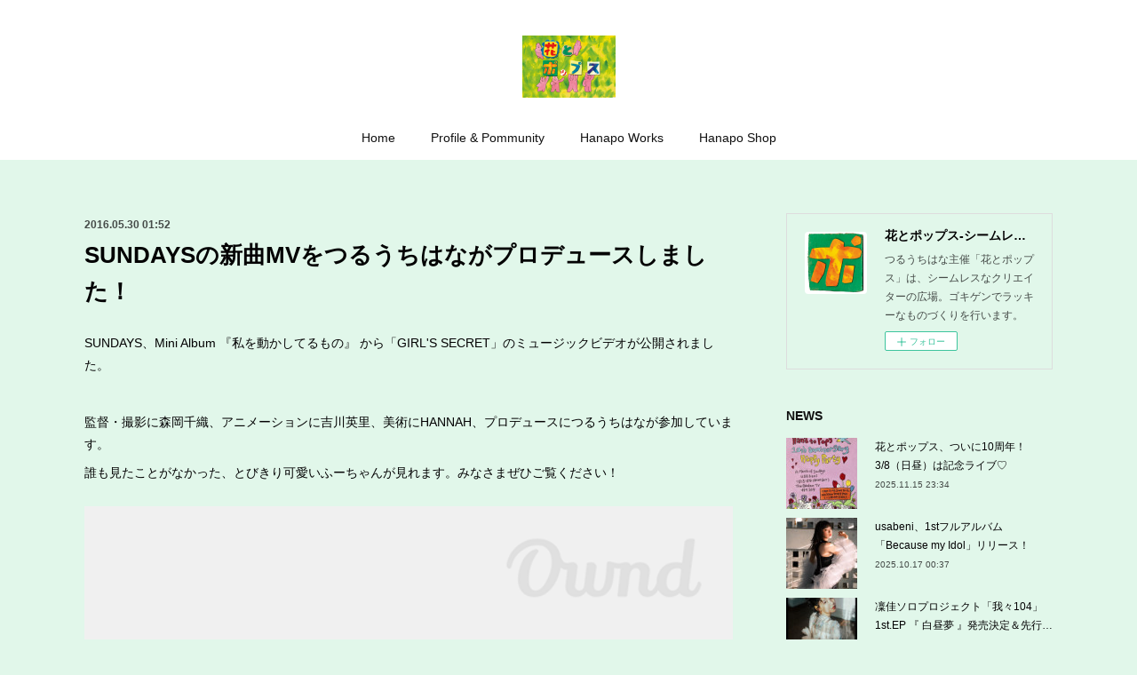

--- FILE ---
content_type: text/html; charset=utf-8
request_url: https://www.hanatopops.com/posts/869219/
body_size: 12249
content:
<!doctype html>

            <html lang="ja" data-reactroot=""><head><meta charSet="UTF-8"/><meta http-equiv="X-UA-Compatible" content="IE=edge"/><meta name="viewport" content="width=device-width,user-scalable=no,initial-scale=1.0,minimum-scale=1.0,maximum-scale=1.0"/><title data-react-helmet="true">SUNDAYSの新曲MVをつるうちはながプロデュースしました！ | 花とポップス-シームレスなクリエイターの広場-</title><link data-react-helmet="true" rel="canonical" href="https://www.hanatopops.com/posts/869219/"/><meta name="description" content="SUNDAYS、Mini Album 『私を動かしてるもの』 から「GIRL&#x27;S SECRET」のミュージックビデオが公開されました。監督・撮影に森岡千織、アニメーションに吉川英里、美術にHANNAH"/><meta property="fb:app_id" content="522776621188656"/><meta property="og:url" content="https://www.hanatopops.com/posts/869219"/><meta property="og:type" content="article"/><meta property="og:title" content="SUNDAYSの新曲MVをつるうちはながプロデュースしました！"/><meta property="og:description" content="SUNDAYS、Mini Album 『私を動かしてるもの』 から「GIRL&#x27;S SECRET」のミュージックビデオが公開されました。監督・撮影に森岡千織、アニメーションに吉川英里、美術にHANNAH"/><meta property="og:image" content="https://cdn.amebaowndme.com/madrid-prd/madrid-web/images/sites/112100/5507f6e6b9533b22247c1263059f24cb_304fc9197d15288f566fa4b8050a0383.jpg"/><meta property="og:site_name" content="花とポップス-シームレスなクリエイターの広場-"/><meta property="og:locale" content="ja_JP"/><meta name="twitter:card" content="summary_large_image"/><meta name="twitter:site" content="@amebaownd"/><meta name="twitter:creator" content="@hanatopops"/><meta name="twitter:title" content="SUNDAYSの新曲MVをつるうちはながプロデュースしました！ | 花とポップス-シームレスなクリエイターの広場-"/><meta name="twitter:description" content="SUNDAYS、Mini Album 『私を動かしてるもの』 から「GIRL&#x27;S SECRET」のミュージックビデオが公開されました。監督・撮影に森岡千織、アニメーションに吉川英里、美術にHANNAH"/><meta name="twitter:image" content="https://cdn.amebaowndme.com/madrid-prd/madrid-web/images/sites/112100/5507f6e6b9533b22247c1263059f24cb_304fc9197d15288f566fa4b8050a0383.jpg"/><meta name="twitter:app:id:iphone" content="911640835"/><meta name="twitter:app:url:iphone" content="amebaownd://public/sites/112100/posts/869219"/><meta name="twitter:app:id:googleplay" content="jp.co.cyberagent.madrid"/><meta name="twitter:app:url:googleplay" content="amebaownd://public/sites/112100/posts/869219"/><meta name="twitter:app:country" content="US"/><link rel="amphtml" href="https://amp.amebaownd.com/posts/869219"/><link rel="alternate" type="application/rss+xml" title="花とポップス-シームレスなクリエイターの広場-" href="https://www.hanatopops.com/rss.xml"/><link rel="alternate" type="application/atom+xml" title="花とポップス-シームレスなクリエイターの広場-" href="https://www.hanatopops.com/atom.xml"/><link rel="sitemap" type="application/xml" title="Sitemap" href="/sitemap.xml"/><link href="https://static.amebaowndme.com/madrid-frontend/css/user.min-a66be375c.css" rel="stylesheet" type="text/css"/><link href="https://static.amebaowndme.com/madrid-frontend/css/winkel/index.min-a66be375c.css" rel="stylesheet" type="text/css"/><link rel="icon" href="https://cdn.amebaowndme.com/madrid-prd/madrid-web/images/sites/112100/f3ef4ce0306725fedf15c16b801e9cd3_a8629dc8e3042c499b2badb1ef2408b0.png?width=32&amp;height=32"/><link rel="apple-touch-icon" href="https://cdn.amebaowndme.com/madrid-prd/madrid-web/images/sites/112100/f3ef4ce0306725fedf15c16b801e9cd3_a8629dc8e3042c499b2badb1ef2408b0.png?width=180&amp;height=180"/><style id="site-colors" charSet="UTF-8">.u-nav-clr {
  color: #111111;
}
.u-nav-bdr-clr {
  border-color: #111111;
}
.u-nav-bg-clr {
  background-color: #ffffff;
}
.u-nav-bg-bdr-clr {
  border-color: #ffffff;
}
.u-site-clr {
  color: #111111;
}
.u-base-bg-clr {
  background-color: #e1f7ea;
}
.u-btn-clr {
  color: #666666;
}
.u-btn-clr:hover,
.u-btn-clr--active {
  color: rgba(102,102,102, 0.7);
}
.u-btn-clr--disabled,
.u-btn-clr:disabled {
  color: rgba(102,102,102, 0.5);
}
.u-btn-bdr-clr {
  border-color: #dddddd;
}
.u-btn-bdr-clr:hover,
.u-btn-bdr-clr--active {
  border-color: rgba(221,221,221, 0.7);
}
.u-btn-bdr-clr--disabled,
.u-btn-bdr-clr:disabled {
  border-color: rgba(221,221,221, 0.5);
}
.u-btn-bg-clr {
  background-color: #dddddd;
}
.u-btn-bg-clr:hover,
.u-btn-bg-clr--active {
  background-color: rgba(221,221,221, 0.7);
}
.u-btn-bg-clr--disabled,
.u-btn-bg-clr:disabled {
  background-color: rgba(221,221,221, 0.5);
}
.u-txt-clr {
  color: #030203;
}
.u-txt-clr--lv1 {
  color: rgba(3,2,3, 0.7);
}
.u-txt-clr--lv2 {
  color: rgba(3,2,3, 0.5);
}
.u-txt-clr--lv3 {
  color: rgba(3,2,3, 0.3);
}
.u-txt-bg-clr {
  background-color: #e5e5e5;
}
.u-lnk-clr,
.u-clr-area a {
  color: #f55695;
}
.u-lnk-clr:visited,
.u-clr-area a:visited {
  color: rgba(245,86,149, 0.7);
}
.u-lnk-clr:hover,
.u-clr-area a:hover {
  color: rgba(245,86,149, 0.5);
}
.u-ttl-blk-clr {
  color: #111111;
}
.u-ttl-blk-bdr-clr {
  border-color: #111111;
}
.u-ttl-blk-bdr-clr--lv1 {
  border-color: #cfcfcf;
}
.u-bdr-clr {
  border-color: #dddddd;
}
.u-acnt-bdr-clr {
  border-color: #111111;
}
.u-acnt-bg-clr {
  background-color: #111111;
}
body {
  background-color: #e1f7ea;
}
blockquote {
  color: rgba(3,2,3, 0.7);
  border-left-color: #dddddd;
};</style><style id="user-css" charSet="UTF-8">
;</style><style media="screen and (max-width: 800px)" id="user-sp-css" charSet="UTF-8">;</style><script>
              (function(i,s,o,g,r,a,m){i['GoogleAnalyticsObject']=r;i[r]=i[r]||function(){
              (i[r].q=i[r].q||[]).push(arguments)},i[r].l=1*new Date();a=s.createElement(o),
              m=s.getElementsByTagName(o)[0];a.async=1;a.src=g;m.parentNode.insertBefore(a,m)
              })(window,document,'script','//www.google-analytics.com/analytics.js','ga');
            </script></head><body id="mdrd-a66be375c" class="u-txt-clr u-base-bg-clr theme-winkel plan-premium hide-owndbar "><noscript><iframe src="//www.googletagmanager.com/ns.html?id=GTM-PXK9MM" height="0" width="0" style="display:none;visibility:hidden"></iframe></noscript><script>
            (function(w,d,s,l,i){w[l]=w[l]||[];w[l].push({'gtm.start':
            new Date().getTime(),event:'gtm.js'});var f=d.getElementsByTagName(s)[0],
            j=d.createElement(s),dl=l!='dataLayer'?'&l='+l:'';j.async=true;j.src=
            '//www.googletagmanager.com/gtm.js?id='+i+dl;f.parentNode.insertBefore(j,f);
            })(window,document, 'script', 'dataLayer', 'GTM-PXK9MM');
            </script><div id="content"><div class="page " data-reactroot=""><div class="page__outer"><div class="page__inner u-base-bg-clr"><header class="page__header header u-nav-bg-clr"><div class="header__inner"><div class="header__logo header-logo"><div><img alt=""/></div></div><nav role="navigation" class="header__nav global-nav js-nav-overflow-criterion is-invisible"><ul class="global-nav__list u-font u-nav-bg-clr u-nav-bdr-clr "><li class="global-nav__item js-nav-item u-nav-bdr-clr "><a target="" class="u-nav-clr" href="/">Home</a></li><li class="global-nav__item js-nav-item u-nav-bdr-clr "><a target="" class="u-nav-clr" href="/pages/5997640/page_202205010744">Profile &amp; Pommunity</a></li><li class="global-nav__item js-nav-item u-nav-bdr-clr "><a target="" class="u-nav-clr" href="/pages/880013/page_201703041243">Hanapo Works</a></li><li class="global-nav__item js-nav-item u-nav-bdr-clr "><a href="https://hanatopops.theshop.jp" target="_blank" class="u-nav-clr">Hanapo Shop</a></li></ul></nav><div class="header__icon header-icon"><span class="header-icon__item u-nav-bdr-clr"></span><span class="header-icon__item u-nav-bdr-clr"></span></div></div></header><div class="page__container page-container"><div class="page-container-inner"><div class="page-container__main"><div class="page__main--outer"><div role="main" class="page__main page__main--blog-detail"><div class="section"><div class="blog-article-outer"><article class="blog-article"><div class="blog-article__inner"><div class="blog-article__header"><time class="blog-article__date u-txt-clr u-txt-clr--lv1 u-font" dateTime="2016-05-30T01:52:41Z">2016.05.30 01:52</time></div><div class="blog-article__content"><div class="blog-article__title blog-title"><h1 class="blog-title__text u-txt-clr">SUNDAYSの新曲MVをつるうちはながプロデュースしました！</h1></div><div class="blog-article__body blog-body"><div class="blog-body__item"><div class="blog-body__text u-txt-clr u-clr-area" data-block-type="text"><p>SUNDAYS、Mini Album 『私を動かしてるもの』 から「GIRL'S SECRET」のミュージックビデオが公開されました。</p><p><br></p><p>監督・撮影に森岡千織、アニメーションに吉川英里、美術にHANNAH、プロデュースにつるうちはなが参加しています。</p><p>誰も見たことがなかった、とびきり可愛いふーちゃんが見れます。みなさまぜひご覧ください！</p><p><a class="u-lnk-clr" href="https://m.youtube.com/watch?v=MfzjFwJr2J0&amp;feature=youtu.be"></a></p></div></div><div class="blog-body__item"><div class="img img__item-- img__item--fit"><div><img alt=""/></div></div></div><div class="blog-body__item"><div class="blog-body__text u-txt-clr u-clr-area" data-block-type="text"><p><a class="u-lnk-clr" href="https://m.youtube.com/watch?v=MfzjFwJr2J0&amp;feature=youtu.be"><br></a></p><p><a class="u-lnk-clr" target="_blank" href="https://m.youtube.com/watch?v=MfzjFwJr2J0&amp;feature=youtu.be">https://m.youtube.com/watch?v=MfzjFwJr2J0&amp;feature=youtu.be</a></p><p>----------------------------------------­­----</p><p>【リリース情報 / Release Information】</p><p>SUNDAYS『私を動かしてるもの』</p><p>2016.06.01発売</p><p>DDCZ-2089 / ￥1,389＋税</p><p>レーベル : Crying Sun records</p><p>[収録曲]</p><p>01. ずるいよ！</p><p>02. レインブーツ </p><p>03. 地下鉄に住みたいの</p><p>04. 抱きしめれば宇宙</p><p>05. GIRL’S SECRET</p><p>全国一斉発売、Amazon、ダウンロード、ストリーミング配信等で絶賛発売中！詳しくはSUNDAYSオフィシャルサイトへ</p><p><a class="u-lnk-clr" target="_blank" href="http://www.sundaysofficial.net">http://www.sundaysofficial.net</a></p></div></div></div></div><div class="blog-article__footer"><div class="bloginfo"><div class="bloginfo__category bloginfo-category"><ul class="bloginfo-category__list bloginfo-category-list"><li class="bloginfo-category-list__item"><a class="u-txt-clr u-txt-clr--lv2" href="/posts/categories/66892">NEWS<!-- -->(<!-- -->507<!-- -->)</a></li><li class="bloginfo-category-list__item"><a class="u-txt-clr u-txt-clr--lv2" href="/posts/categories/68425">つるうちはな<!-- -->(<!-- -->211<!-- -->)</a></li></ul></div></div><div class="reblog-btn-outer"><div class="reblog-btn-body"><button class="reblog-btn"><span class="reblog-btn__inner"><span class="icon icon--reblog2"></span></span></button></div></div></div></div><div class="complementary-outer complementary-outer--slot2"><div class="complementary complementary--shareButton "><div class="block-type--shareButton"><div class="share share--circle share--circle-5"><button class="share__btn--facebook share__btn share__btn--circle"><span aria-hidden="true" class="icon--facebook icon"></span></button><button class="share__btn--twitter share__btn share__btn--circle"><span aria-hidden="true" class="icon--twitter icon"></span></button><button class="share__btn--hatenabookmark share__btn share__btn--circle"><span aria-hidden="true" class="icon--hatenabookmark icon"></span></button><button class="share__btn--pocket share__btn share__btn--circle"><span aria-hidden="true" class="icon--pocket icon"></span></button><button class="share__btn--googleplus share__btn share__btn--circle"><span aria-hidden="true" class="icon--googleplus icon"></span></button></div></div></div><div class="complementary complementary--siteFollow "><div class="block-type--siteFollow"><div class="site-follow u-bdr-clr"><div class="site-follow__img"><div><img alt=""/></div></div><div class="site-follow__body"><p class="site-follow__title u-txt-clr"><span class="site-follow__title-inner ">花とポップス-シームレスなクリエイターの広場-</span></p><p class="site-follow__text u-txt-clr u-txt-clr--lv1">つるうちはな主催「花とポップス」は、シームレスなクリエイターの広場。ゴキゲンでラッキーなものづくりを行います。</p><div class="site-follow__btn-outer"><button class="site-follow__btn site-follow__btn--yet"><div class="site-follow__btn-text"><span aria-hidden="true" class="site-follow__icon icon icon--plus"></span>フォロー</div></button></div></div></div></div></div><div class="complementary complementary--relatedPosts "><div class="block-type--relatedPosts"></div></div><div class="complementary complementary--postPrevNext "><div class="block-type--postPrevNext"><div class="pager pager--type1"><ul class="pager__list"><li class="pager__item pager__item--prev pager__item--bg"><a class="pager__item-inner " style="background-image:url(https://cdn.amebaowndme.com/madrid-prd/madrid-web/images/sites/112100/651718fc27f5fad0e9e7fe72db306d62_072c3e4566108a85af6231e0fd80ef0e.jpg?width=400)" href="/posts/869610"><time class="pager__date " dateTime="2016-05-30T04:11:00Z">2016.05.30 04:11</time><div><span class="pager__description ">つるうちはなのこてんぱん食堂「調味料は３つだけ！簡単うまうまガパオ！」</span></div><span aria-hidden="true" class="pager__icon icon icon--disclosure-l4 "></span></a></li><li class="pager__item pager__item--next pager__item--bg"><a class="pager__item-inner " style="background-image:url(https://cdn.amebaowndme.com/madrid-prd/madrid-web/images/sites/112100/b53619cb875ff920a9bcbb055b103d39_c46d7fde1f6bf0d2fd17331034893345.jpg?width=400)" href="/posts/865011"><time class="pager__date " dateTime="2016-05-28T11:12:09Z">2016.05.28 11:12</time><div><span class="pager__description ">福岡PARCOタワーレコード、ありがとうございました！</span></div><span aria-hidden="true" class="pager__icon icon icon--disclosure-r4 "></span></a></li></ul></div></div></div></div><div class="blog-article__comment"><div class="comment-list js-comment-list"><div><p class="comment-count u-txt-clr u-txt-clr--lv2"><span>0</span>コメント</p><ul><li class="comment-list__item comment-item js-comment-form"><div class="comment-item__body"><form class="comment-item__form u-bdr-clr "><div class="comment-item__form-head"><textarea type="text" id="post-comment" maxLength="1100" placeholder="コメントする..." class="comment-item__input"></textarea></div><div class="comment-item__form-foot"><p class="comment-item__count-outer"><span class="comment-item__count ">1000</span> / 1000</p><button type="submit" disabled="" class="comment-item__submit">投稿</button></div></form></div></li></ul></div></div></div><div class="pswp" tabindex="-1" role="dialog" aria-hidden="true"><div class="pswp__bg"></div><div class="pswp__scroll-wrap"><div class="pswp__container"><div class="pswp__item"></div><div class="pswp__item"></div><div class="pswp__item"></div></div><div class="pswp__ui pswp__ui--hidden"><div class="pswp__top-bar"><div class="pswp__counter"></div><button class="pswp__button pswp__button--close" title="Close (Esc)"></button><button class="pswp__button pswp__button--share" title="Share"></button><button class="pswp__button pswp__button--fs" title="Toggle fullscreen"></button><button class="pswp__button pswp__button--zoom" title="Zoom in/out"></button><div class="pswp__preloader"><div class="pswp__preloader__icn"><div class="pswp__preloader__cut"><div class="pswp__preloader__donut"></div></div></div></div></div><div class="pswp__share-modal pswp__share-modal--hidden pswp__single-tap"><div class="pswp__share-tooltip"></div></div><div class="pswp__button pswp__button--close pswp__close"><span class="pswp__close__item pswp__close"></span><span class="pswp__close__item pswp__close"></span></div><div class="pswp__bottom-bar"><button class="pswp__button pswp__button--arrow--left js-lightbox-arrow" title="Previous (arrow left)"></button><button class="pswp__button pswp__button--arrow--right js-lightbox-arrow" title="Next (arrow right)"></button></div><div class=""><div class="pswp__caption"><div class="pswp__caption"></div><div class="pswp__caption__link"><a class="js-link"></a></div></div></div></div></div></div></article></div></div></div></div></div><aside class="page-container__side page-container__side--east"><div class="complementary-outer complementary-outer--slot11"><div class="complementary complementary--siteFollow complementary--sidebar"><div class="block-type--siteFollow"><div class="site-follow u-bdr-clr"><div class="site-follow__img"><div><img alt=""/></div></div><div class="site-follow__body"><p class="site-follow__title u-txt-clr"><span class="site-follow__title-inner ">花とポップス-シームレスなクリエイターの広場-</span></p><p class="site-follow__text u-txt-clr u-txt-clr--lv1">つるうちはな主催「花とポップス」は、シームレスなクリエイターの広場。ゴキゲンでラッキーなものづくりを行います。</p><div class="site-follow__btn-outer"><button class="site-follow__btn site-follow__btn--yet"><div class="site-follow__btn-text"><span aria-hidden="true" class="site-follow__icon icon icon--plus"></span>フォロー</div></button></div></div></div></div></div><div class="complementary complementary--post complementary--sidebar"><div class="block-type--post"><div class=""><div><h4 class="complementary__heading u-ttl-blk-clr u-font">NEWS</h4></div><div class="blog-list blog-list--summary blog-list--sidebarm blog-list--recent"></div></div></div></div><div class="complementary complementary--postsCategory complementary--sidebar"><div class="block-type--postsCategory"></div></div><div class="complementary complementary--twitter complementary--sidebar"><div class="block-type--twitter"><div class="twitter"></div></div></div><div class="complementary complementary--keywordSearch complementary--sidebar"><div class="block-type--keywordSearch"><div class="block-type--keyword-search"><div class="keyword-search u-bdr-clr"><form action="" name="keywordSearchForm0" novalidate=""><label for="keyword-search-0" aria-hidden="true" class="keyword-search__icon icon icon--search3"></label><input type="search" id="keyword-search-0" placeholder="キーワードを入力" name="keyword" maxLength="100" class="keyword-search__input"/></form></div></div></div></div><div class="pswp" tabindex="-1" role="dialog" aria-hidden="true"><div class="pswp__bg"></div><div class="pswp__scroll-wrap"><div class="pswp__container"><div class="pswp__item"></div><div class="pswp__item"></div><div class="pswp__item"></div></div><div class="pswp__ui pswp__ui--hidden"><div class="pswp__top-bar"><div class="pswp__counter"></div><button class="pswp__button pswp__button--close" title="Close (Esc)"></button><button class="pswp__button pswp__button--share" title="Share"></button><button class="pswp__button pswp__button--fs" title="Toggle fullscreen"></button><button class="pswp__button pswp__button--zoom" title="Zoom in/out"></button><div class="pswp__preloader"><div class="pswp__preloader__icn"><div class="pswp__preloader__cut"><div class="pswp__preloader__donut"></div></div></div></div></div><div class="pswp__share-modal pswp__share-modal--hidden pswp__single-tap"><div class="pswp__share-tooltip"></div></div><div class="pswp__button pswp__button--close pswp__close"><span class="pswp__close__item pswp__close"></span><span class="pswp__close__item pswp__close"></span></div><div class="pswp__bottom-bar"><button class="pswp__button pswp__button--arrow--left js-lightbox-arrow" title="Previous (arrow left)"></button><button class="pswp__button pswp__button--arrow--right js-lightbox-arrow" title="Next (arrow right)"></button></div><div class=""><div class="pswp__caption"><div class="pswp__caption"></div><div class="pswp__caption__link"><a class="js-link"></a></div></div></div></div></div></div></div></aside></div></div><footer role="contentinfo" class="page__footer footer" style="opacity:1 !important;visibility:visible !important;text-indent:0 !important;overflow:visible !important;position:static !important"><div style="opacity:1 !important;visibility:visible !important;text-indent:0 !important;overflow:visible !important;display:block !important;width:auto !important;height:auto !important;transform:none !important"><div class="shop-footer"><a class="shop-footer__link u-txt-clr u-txt-clr--lv2" href="/shops/privacyPolicy"><span style="color:rgba(3,2,3, 0.5) !important">プライバシーポリシー</span></a><a class="shop-footer__link u-txt-clr u-txt-clr--lv2" href="/shops/transactionLaw"><span style="color:rgba(3,2,3, 0.5) !important">特定商取引法に基づく表記</span></a></div></div><div class="footer__inner u-bdr-clr " style="opacity:1 !important;visibility:visible !important;text-indent:0 !important;overflow:visible !important;display:block !important;transform:none !important"><div class="footer__item u-bdr-clr" style="opacity:1 !important;visibility:visible !important;text-indent:0 !important;overflow:visible !important;display:block !important;transform:none !important"><p class="footer__copyright u-font"><small class="u-txt-clr u-txt-clr--lv2 u-font" style="color:rgba(3,2,3, 0.5) !important">©花とポップス／つるうちはな</small></p></div></div></footer></div></div><div class="toast"></div></div></div><script charSet="UTF-8">window.mdrdEnv="prd";</script><script charSet="UTF-8">window.INITIAL_STATE={"authenticate":{"authCheckCompleted":false,"isAuthorized":false},"blogPostReblogs":{},"category":{},"currentSite":{"fetching":false,"status":null,"site":{}},"shopCategory":{},"categories":{},"notifications":{},"page":{},"paginationTitle":{},"postArchives":{},"postComments":{"869219":{"data":[],"pagination":{"total":0,"offset":0,"limit":3,"cursors":{"after":"","before":""}},"fetching":false},"submitting":false,"postStatus":null},"postDetail":{"postDetail-blogPostId:869219":{"fetching":false,"loaded":true,"meta":{"code":200},"data":{"id":"869219","userId":"165277","siteId":"112100","status":"publish","title":"SUNDAYSの新曲MVをつるうちはながプロデュースしました！","contents":[{"type":"text","format":"html","value":"\u003Cp\u003ESUNDAYS、Mini Album 『私を動かしてるもの』 から「GIRL'S SECRET」のミュージックビデオが公開されました。\u003C\u002Fp\u003E\u003Cp\u003E\u003Cbr\u003E\u003C\u002Fp\u003E\u003Cp\u003E監督・撮影に森岡千織、アニメーションに吉川英里、美術にHANNAH、プロデュースにつるうちはなが参加しています。\u003C\u002Fp\u003E\u003Cp\u003E誰も見たことがなかった、とびきり可愛いふーちゃんが見れます。みなさまぜひご覧ください！\u003C\u002Fp\u003E\u003Cp\u003E\u003Ca href=\"https:\u002F\u002Fm.youtube.com\u002Fwatch?v=MfzjFwJr2J0&amp;feature=youtu.be\" class=\"u-lnk-clr\"\u003E\u003C\u002Fa\u003E\u003C\u002Fp\u003E"},{"type":"image","fit":true,"scale":1,"align":"","url":"https:\u002F\u002Fcdn.amebaowndme.com\u002Fmadrid-prd\u002Fmadrid-web\u002Fimages\u002Fsites\u002F112100\u002F5507f6e6b9533b22247c1263059f24cb_304fc9197d15288f566fa4b8050a0383.jpg","link":"","width":1706,"height":960,"target":"_blank","lightboxIndex":0},{"type":"text","format":"html","value":"\u003Cp\u003E\u003Ca href=\"https:\u002F\u002Fm.youtube.com\u002Fwatch?v=MfzjFwJr2J0&amp;feature=youtu.be\" class=\"u-lnk-clr\"\u003E\u003Cbr\u003E\u003C\u002Fa\u003E\u003C\u002Fp\u003E\u003Cp\u003E\u003Ca href=\"https:\u002F\u002Fm.youtube.com\u002Fwatch?v=MfzjFwJr2J0&amp;feature=youtu.be\" target=\"_blank\" class=\"u-lnk-clr\"\u003Ehttps:\u002F\u002Fm.youtube.com\u002Fwatch?v=MfzjFwJr2J0&amp;feature=youtu.be\u003C\u002Fa\u003E\u003C\u002Fp\u003E\u003Cp\u003E----------------------------------------­­----\u003C\u002Fp\u003E\u003Cp\u003E【リリース情報 \u002F Release Information】\u003C\u002Fp\u003E\u003Cp\u003ESUNDAYS『私を動かしてるもの』\u003C\u002Fp\u003E\u003Cp\u003E2016.06.01発売\u003C\u002Fp\u003E\u003Cp\u003EDDCZ-2089 \u002F ￥1,389＋税\u003C\u002Fp\u003E\u003Cp\u003Eレーベル : Crying Sun records\u003C\u002Fp\u003E\u003Cp\u003E[収録曲]\u003C\u002Fp\u003E\u003Cp\u003E01. ずるいよ！\u003C\u002Fp\u003E\u003Cp\u003E02. レインブーツ \u003C\u002Fp\u003E\u003Cp\u003E03. 地下鉄に住みたいの\u003C\u002Fp\u003E\u003Cp\u003E04. 抱きしめれば宇宙\u003C\u002Fp\u003E\u003Cp\u003E05. GIRL’S SECRET\u003C\u002Fp\u003E\u003Cp\u003E全国一斉発売、Amazon、ダウンロード、ストリーミング配信等で絶賛発売中！詳しくはSUNDAYSオフィシャルサイトへ\u003C\u002Fp\u003E\u003Cp\u003E\u003Ca href=\"http:\u002F\u002Fwww.sundaysofficial.net\" target=\"_blank\" class=\"u-lnk-clr\"\u003Ehttp:\u002F\u002Fwww.sundaysofficial.net\u003C\u002Fa\u003E\u003C\u002Fp\u003E"}],"urlPath":"","publishedUrl":"https:\u002F\u002Fwww.hanatopops.com\u002Fposts\u002F869219","ogpDescription":"","ogpImageUrl":"","contentFiltered":"","viewCount":0,"commentCount":0,"reblogCount":0,"prevBlogPost":{"id":"869610","title":"つるうちはなのこてんぱん食堂「調味料は３つだけ！簡単うまうまガパオ！」","summary":"こんにちは！つるうちはなです。 暑くなってくるとムショーに食べたくなるもの、それはタイ料理！（&ビール）今回は忙しいときでもちゃちゃっと出来て、雑に作ってもまず失敗しない、とっても簡単でウマウマな「ガパオ」のレシピを紹介します！","imageUrl":"https:\u002F\u002Fcdn.amebaowndme.com\u002Fmadrid-prd\u002Fmadrid-web\u002Fimages\u002Fsites\u002F112100\u002F651718fc27f5fad0e9e7fe72db306d62_072c3e4566108a85af6231e0fd80ef0e.jpg","publishedAt":"2016-05-30T04:11:00Z"},"nextBlogPost":{"id":"865011","title":"福岡PARCOタワーレコード、ありがとうございました！","summary":"「花とポップス」から代表のつるうちはなと、スペシャルゲストとしてシュノーケルが参加してくださいました！@福岡PARCOタワーレコードインストアライブ。たくさんのお客様に囲まれて本当にあたたかい空気の中、演奏できました！！シュノーケルの西村さんとはデュエットで演奏をしたり、ベースのカバちゃんはDJカバとして最高の音と空間にしてくれて、ドラムのまさとくんはナイスタンバリンをしてくれ、お客様は終始笑顔で一緒に盛り上がってくださり、とにかく最高！！の一言です。","imageUrl":"https:\u002F\u002Fcdn.amebaowndme.com\u002Fmadrid-prd\u002Fmadrid-web\u002Fimages\u002Fsites\u002F112100\u002Fb53619cb875ff920a9bcbb055b103d39_c46d7fde1f6bf0d2fd17331034893345.jpg","publishedAt":"2016-05-28T11:12:09Z"},"rebloggedPost":false,"blogCategories":[{"id":"66892","siteId":"112100","label":"NEWS","publishedCount":507,"createdAt":"2016-02-24T01:32:17Z","updatedAt":"2025-11-17T00:24:18Z"},{"id":"68425","siteId":"112100","label":"つるうちはな","publishedCount":211,"createdAt":"2016-02-28T09:22:52Z","updatedAt":"2025-12-29T02:01:21Z"}],"user":{"id":"165277","nickname":"花とポップス","description":"","official":false,"photoUrl":"https:\u002F\u002Fprofile-api.ameba.jp\u002Fv2\u002Fas\u002Fh6e956af7bdd0ffa8fbad2f2bfb52e4924c67c63\u002FprofileImage?cat=300","followingCount":16,"createdAt":"2016-02-06T02:08:25Z","updatedAt":"2025-12-26T00:31:11Z"},"updateUser":{"id":"165277","nickname":"花とポップス","description":"","official":false,"photoUrl":"https:\u002F\u002Fprofile-api.ameba.jp\u002Fv2\u002Fas\u002Fh6e956af7bdd0ffa8fbad2f2bfb52e4924c67c63\u002FprofileImage?cat=300","followingCount":16,"createdAt":"2016-02-06T02:08:25Z","updatedAt":"2025-12-26T00:31:11Z"},"comments":{"pagination":{"total":0,"offset":0,"limit":3,"cursors":{"after":"","before":""}},"data":[]},"publishedAt":"2016-05-30T01:52:41Z","createdAt":"2016-05-30T01:45:04Z","updatedAt":"2016-05-30T03:28:43Z","version":5}}},"postList":{},"shopList":{},"shopItemDetail":{},"pureAd":{},"keywordSearch":{},"proxyFrame":{"loaded":false},"relatedPostList":{},"route":{"route":{"path":"\u002Fposts\u002F:blog_post_id","component":function Connect(props, context) {
        _classCallCheck(this, Connect);

        var _this = _possibleConstructorReturn(this, _Component.call(this, props, context));

        _this.version = version;
        _this.store = props.store || context.store;

        (0, _invariant2["default"])(_this.store, 'Could not find "store" in either the context or ' + ('props of "' + connectDisplayName + '". ') + 'Either wrap the root component in a <Provider>, ' + ('or explicitly pass "store" as a prop to "' + connectDisplayName + '".'));

        var storeState = _this.store.getState();
        _this.state = { storeState: storeState };
        _this.clearCache();
        return _this;
      },"route":{"id":"0","type":"blog_post_detail","idForType":"0","title":"","urlPath":"\u002Fposts\u002F:blog_post_id","isHomePage":false}},"params":{"blog_post_id":"869219"},"location":{"pathname":"\u002Fposts\u002F869219","search":"","hash":"","action":"POP","key":"gqc8gw","query":{}}},"siteConfig":{"tagline":"つるうちはな主催「花とポップス」は、シームレスなクリエイターの広場。ゴキゲンでラッキーなものづくりを行います。","title":"花とポップス-シームレスなクリエイターの広場-","copyright":"©花とポップス／つるうちはな","iconUrl":"https:\u002F\u002Fcdn.amebaowndme.com\u002Fmadrid-prd\u002Fmadrid-web\u002Fimages\u002Fsites\u002F112100\u002F39cd5017349a5419cc6bf326cfa69e98_f9d7cd5399b400fe483e387791d5ea63.png","logoUrl":"https:\u002F\u002Fcdn.amebaowndme.com\u002Fmadrid-prd\u002Fmadrid-web\u002Fimages\u002Fsites\u002F112100\u002Fcc233d7274782f6f1839f430c0da7134_eb2171105109222bcf045208e77d4e6d.png","coverImageUrl":"https:\u002F\u002Fcdn.amebaowndme.com\u002Fmadrid-prd\u002Fmadrid-web\u002Fimages\u002Fsites\u002F112100\u002Fab2b8c081b807aad58b8422bb79d6721_de1b6a8da57c0e880a4f7368dec9431b.png","homePageId":"314746","siteId":"112100","siteCategoryIds":[386,426,427],"themeId":"15","theme":"winkel","shopId":"tsuruuchisha-theshop-jp","openedShop":true,"shop":{"law":{"userType":"1","corporateName":"","firstName":"はな","lastName":"鶴内","zipCode":"169-0073","prefecture":"東京都","address":"新宿区百人町1-9-14 沖マンション402","telNo":"080-5381-8769","aboutContact":"hanatinsuperstar@yahoo.co.jp","aboutPrice":"販売価格は、表示された金額（表示価格\u002F消費税込）と致します。","aboutPay":"支払方法：クレジットカードによる決済がご利用頂けます。支払時期：商品注文確定時でお支払いが確定致します。","aboutService":"配送のご依頼を受けてから5日以内に発送いたします。","aboutReturn":"商品に欠陥がある場合を除き、基本的には返品には応じません。"},"privacyPolicy":{"operator":"鶴内はな","contact":"特定商取引に基づく表記をご覧ください。","collectAndUse":"1. 取得する個人情報\n住所、氏名、電話番号、電子メールアドレス\n2. 利用目的\nサービスの提供（商品の発送や管理、資料の提供等）や当社からの連絡（お客様からのお問い合わせに対する回答やアンケート、新しいサービスや商品のご案内・広告等）","restrictionToThirdParties":"当社は、次に掲げる場合を除くほか、あらかじめご本人の同意を得ないで、お客様の個人情報を第三者に提供しません。\n\n1. 法令に基づく場合\n2. 人の生命、身体または財産の保護のために必要がある場合であって、ご本人の同意を得ることが困難であるとき\n3. 公衆衛生の向上または児童の健全な育成の推進のために特に必要がある場合であって、ご本人の同意を得ることが困難であるとき\n4. 国の機関もしくは地方公共団体またはその委託を受けた者が法令の定める事務を遂行することに対して協力する必要がある場合であって、ご本人の同意を得ることにより当該事務の遂行に支障を及ぼすおそれがあるとき\n5. あらかじめ次の事項を告知あるいは公表をしている場合\n(1) 利用目的に第三者への提供を含むこと\n(2) 第三者に提供されるデータの項目\n(3) 第三者への提供の手段または方法\n(4) ご本人の求めに応じて個人情報の第三者への提供を停止すること\nただし次に掲げる場合は上記に定める第三者には該当しません。\n(4.1) 当社が利用目的の達成に必要な範囲内において個人情報の取り扱いの全部または一部を委託する場合\n(4.2) 合併その他の事由による事業の承継に伴って個人情報が提供される場合\n","supervision":"当社はサービスを提供する上で、業務の一部（商品の発送や代金決裁等）を外部に委託することがあります。\nこの場合、個人情報を法令に従い適切に取り扱う委託先を選定し、お客様の個人情報が流出・漏洩したりすることがないよう委託先の管理体制を含め契約で取り決め適切に管理させます。","disclosure":"当社は、ご本人（または代理人）から、ご自身の個人情報についての開示、内容の訂正、追加または削除を求められたときは、ご本人に対し、当社所定の手続きにて対応します。","cookie":"クッキーについては、お客様によるサービスの利用を便利にするため（再ログイン時の手間を省略する等）に利用しますが、ブラウザの設定で拒否することが可能です。\nまた、クッキーを拒否するとサービスが受けられない場合は、その旨も公表します。"}},"user":{"id":"165277","nickname":"花とポップス","photoUrl":"","createdAt":"2016-02-06T02:08:25Z","updatedAt":"2025-12-26T00:31:11Z"},"commentApproval":"accept","plan":{"id":"6","name":"premium-annual","ownd_header":true,"powered_by":true,"pure_ads":true},"verifiedType":"general","navigations":[{"title":"Home","urlPath":".\u002F","target":"_self","pageId":"314746"},{"title":"Profile & Pommunity","urlPath":".\u002Fpages\u002F5997640\u002Fpage_202205010744","target":"_self","pageId":"5997640"},{"title":"Hanapo Works","urlPath":".\u002Fpages\u002F880013\u002Fpage_201703041243","target":"_self","pageId":"880013"},{"title":"Hanapo Shop","urlPath":"https:\u002F\u002Fhanatopops.theshop.jp","target":"_blank","pageId":"0"}],"routings":[{"id":"0","type":"blog","idForType":"0","title":"","urlPath":"\u002Fposts\u002Fpage\u002F:page_num","isHomePage":false},{"id":"0","type":"blog_post_archive","idForType":"0","title":"","urlPath":"\u002Fposts\u002Farchives\u002F:yyyy\u002F:mm","isHomePage":false},{"id":"0","type":"blog_post_archive","idForType":"0","title":"","urlPath":"\u002Fposts\u002Farchives\u002F:yyyy\u002F:mm\u002Fpage\u002F:page_num","isHomePage":false},{"id":"0","type":"blog_post_category","idForType":"0","title":"","urlPath":"\u002Fposts\u002Fcategories\u002F:category_id","isHomePage":false},{"id":"0","type":"blog_post_category","idForType":"0","title":"","urlPath":"\u002Fposts\u002Fcategories\u002F:category_id\u002Fpage\u002F:page_num","isHomePage":false},{"id":"0","type":"author","idForType":"0","title":"","urlPath":"\u002Fauthors\u002F:user_id","isHomePage":false},{"id":"0","type":"author","idForType":"0","title":"","urlPath":"\u002Fauthors\u002F:user_id\u002Fpage\u002F:page_num","isHomePage":false},{"id":"0","type":"blog_post_category","idForType":"0","title":"","urlPath":"\u002Fposts\u002Fcategory\u002F:category_id","isHomePage":false},{"id":"0","type":"blog_post_category","idForType":"0","title":"","urlPath":"\u002Fposts\u002Fcategory\u002F:category_id\u002Fpage\u002F:page_num","isHomePage":false},{"id":"0","type":"blog_post_detail","idForType":"0","title":"","urlPath":"\u002Fposts\u002F:blog_post_id","isHomePage":false},{"id":"0","type":"shopItem","idForType":"0","title":"","urlPath":"\u002FshopItems\u002F:shopItemId","isHomePage":false},{"id":"0","type":"shopItemList","idForType":"0","title":"","urlPath":"\u002FshopItems\u002Fpage\u002F:pageNum","isHomePage":false},{"id":"0","type":"shopItemCategory","idForType":"0","title":"","urlPath":"\u002FshopItems\u002Fcategories\u002F:shopItemCategoryId","isHomePage":false},{"id":"0","type":"shopItemCategory","idForType":"0","title":"","urlPath":"\u002FshopItems\u002Fcategories\u002F:shopItemCategoryId\u002Fpage\u002F:pageNum","isHomePage":false},{"id":"0","type":"shopPrivacyPolicy","idForType":"0","title":"","urlPath":"\u002Fshops\u002FprivacyPolicy","isHomePage":false},{"id":"0","type":"shopLaw","idForType":"0","title":"","urlPath":"\u002Fshops\u002FtransactionLaw","isHomePage":false},{"id":"0","type":"keywordSearch","idForType":"0","title":"","urlPath":"\u002Fsearch\u002Fq\u002F:query","isHomePage":false},{"id":"0","type":"keywordSearch","idForType":"0","title":"","urlPath":"\u002Fsearch\u002Fq\u002F:query\u002Fpage\u002F:page_num","isHomePage":false},{"id":"8503246","type":"static","idForType":"0","title":"YouTube","urlPath":"\u002Fpages\u002F8503246\u002F","isHomePage":false},{"id":"8503246","type":"static","idForType":"0","title":"YouTube","urlPath":"\u002Fpages\u002F8503246\u002F:url_path","isHomePage":false},{"id":"5997640","type":"static","idForType":"0","title":"Profile & Pommunity","urlPath":"\u002Fpages\u002F5997640\u002F","isHomePage":false},{"id":"5997640","type":"static","idForType":"0","title":"Profile & Pommunity","urlPath":"\u002Fpages\u002F5997640\u002F:url_path","isHomePage":false},{"id":"1148723","type":"static","idForType":"0","title":"Column","urlPath":"\u002Fpages\u002F1148723\u002F","isHomePage":false},{"id":"1148723","type":"static","idForType":"0","title":"Column","urlPath":"\u002Fpages\u002F1148723\u002F:url_path","isHomePage":false},{"id":"880013","type":"static","idForType":"0","title":"Hanapo Works","urlPath":"\u002Fpages\u002F880013\u002F","isHomePage":false},{"id":"880013","type":"static","idForType":"0","title":"Hanapo Works","urlPath":"\u002Fpages\u002F880013\u002F:url_path","isHomePage":false},{"id":"592104","type":"static","idForType":"0","title":"Discography","urlPath":"\u002Fpages\u002F592104\u002F","isHomePage":false},{"id":"592104","type":"static","idForType":"0","title":"Discography","urlPath":"\u002Fpages\u002F592104\u002F:url_path","isHomePage":false},{"id":"346206","type":"static","idForType":"0","title":"Live","urlPath":"\u002Fpages\u002F346206\u002F","isHomePage":false},{"id":"346206","type":"static","idForType":"0","title":"Live","urlPath":"\u002Fpages\u002F346206\u002F:url_path","isHomePage":false},{"id":"346053","type":"static","idForType":"0","title":"contact","urlPath":"\u002Fpages\u002F346053\u002F","isHomePage":false},{"id":"346053","type":"static","idForType":"0","title":"contact","urlPath":"\u002Fpages\u002F346053\u002F:url_path","isHomePage":false},{"id":"314748","type":"static","idForType":"0","title":"Profile","urlPath":"\u002Fpages\u002F314748\u002F","isHomePage":false},{"id":"314748","type":"static","idForType":"0","title":"Profile","urlPath":"\u002Fpages\u002F314748\u002F:url_path","isHomePage":false},{"id":"314746","type":"blog","idForType":"0","title":"Home","urlPath":"\u002Fpages\u002F314746\u002F","isHomePage":true},{"id":"314746","type":"blog","idForType":"0","title":"Home","urlPath":"\u002Fpages\u002F314746\u002F:url_path","isHomePage":true},{"id":"314746","type":"blog","idForType":"0","title":"Home","urlPath":"\u002F","isHomePage":true}],"siteColors":{"navigationBackground":"#ffffff","navigationText":"#111111","siteTitleText":"#111111","background":"#e1f7ea","buttonBackground":"#dddddd","buttonText":"#666666","text":"#030203","link":"#f55695","titleBlock":"#111111","border":"#dddddd","accent":"#111111"},"wovnioAttribute":"","useAuthorBlock":false,"twitterHashtags":"","createdAt":"2016-02-06T02:09:15Z","seoTitle":"\"花とポップス\" -シームレスなクリエイターの広場-","isPreview":false,"siteCategory":[{"id":"386","label":"著名人"},{"id":"426","label":"ミュージシャン"},{"id":"427","label":"ポップス・ロック"}],"previewPost":null,"previewShopItem":null,"hasAmebaIdConnection":false,"serverTime":"2026-01-19T01:07:14Z","complementaries":{"2":{"contents":{"layout":{"rows":[{"columns":[{"blocks":[{"type":"shareButton","design":"circle","providers":["facebook","twitter","hatenabookmark","pocket","googleplus"]},{"type":"siteFollow","description":""},{"type":"relatedPosts","layoutType":"listl","showHeading":true,"heading":"関連記事","limit":3},{"type":"postPrevNext","showImage":true}]}]}]}},"created_at":"2016-02-06T02:09:15Z","updated_at":"2016-02-06T02:09:15Z"},"11":{"contents":{"layout":{"rows":[{"columns":[{"blocks":[{"type":"siteFollow","description":""},{"type":"post","mode":"summary","title":"NEWS","buttonTitle":"もっと見る","limit":5,"layoutType":"sidebarm","categoryIds":"66892","showTitle":true,"showButton":true,"sortType":"recent"},{"type":"postsCategory","heading":"カテゴリ","showHeading":true,"showCount":true,"design":"tagcloud"},{"type":"twitter","html":"\u003Ca class=\"twitter-timeline\"   href=\"https:\u002F\u002Ftwitter.com\u002Ftwitterapi\" data-widget-id=\"539605779540488192\" data-screen-name=\"hanatopops\"\u003E\u003C\u002Fa\u003E\u003Cscript\u003E!function(d,s,id){var js,fjs=d.getElementsByTagName(s)[0],p=\u002F^http:\u002F.test(d.location)?'http':'https';if(!d.getElementById(id)){js=d.createElement(s);js.id=id;js.src=p+\":\u002F\u002Fplatform.twitter.com\u002Fwidgets.js\";fjs.parentNode.insertBefore(js,fjs);}}(document,\"script\",\"twitter-wjs\");\u003C\u002Fscript\u003E","width":300,"height":300,"screenName":"hanatopops"},{"type":"keywordSearch","heading":"","showHeading":false}]}]}]}},"created_at":"2016-02-06T02:09:15Z","updated_at":"2021-08-14T10:01:00Z"}},"siteColorsCss":".u-nav-clr {\n  color: #111111;\n}\n.u-nav-bdr-clr {\n  border-color: #111111;\n}\n.u-nav-bg-clr {\n  background-color: #ffffff;\n}\n.u-nav-bg-bdr-clr {\n  border-color: #ffffff;\n}\n.u-site-clr {\n  color: #111111;\n}\n.u-base-bg-clr {\n  background-color: #e1f7ea;\n}\n.u-btn-clr {\n  color: #666666;\n}\n.u-btn-clr:hover,\n.u-btn-clr--active {\n  color: rgba(102,102,102, 0.7);\n}\n.u-btn-clr--disabled,\n.u-btn-clr:disabled {\n  color: rgba(102,102,102, 0.5);\n}\n.u-btn-bdr-clr {\n  border-color: #dddddd;\n}\n.u-btn-bdr-clr:hover,\n.u-btn-bdr-clr--active {\n  border-color: rgba(221,221,221, 0.7);\n}\n.u-btn-bdr-clr--disabled,\n.u-btn-bdr-clr:disabled {\n  border-color: rgba(221,221,221, 0.5);\n}\n.u-btn-bg-clr {\n  background-color: #dddddd;\n}\n.u-btn-bg-clr:hover,\n.u-btn-bg-clr--active {\n  background-color: rgba(221,221,221, 0.7);\n}\n.u-btn-bg-clr--disabled,\n.u-btn-bg-clr:disabled {\n  background-color: rgba(221,221,221, 0.5);\n}\n.u-txt-clr {\n  color: #030203;\n}\n.u-txt-clr--lv1 {\n  color: rgba(3,2,3, 0.7);\n}\n.u-txt-clr--lv2 {\n  color: rgba(3,2,3, 0.5);\n}\n.u-txt-clr--lv3 {\n  color: rgba(3,2,3, 0.3);\n}\n.u-txt-bg-clr {\n  background-color: #e5e5e5;\n}\n.u-lnk-clr,\n.u-clr-area a {\n  color: #f55695;\n}\n.u-lnk-clr:visited,\n.u-clr-area a:visited {\n  color: rgba(245,86,149, 0.7);\n}\n.u-lnk-clr:hover,\n.u-clr-area a:hover {\n  color: rgba(245,86,149, 0.5);\n}\n.u-ttl-blk-clr {\n  color: #111111;\n}\n.u-ttl-blk-bdr-clr {\n  border-color: #111111;\n}\n.u-ttl-blk-bdr-clr--lv1 {\n  border-color: #cfcfcf;\n}\n.u-bdr-clr {\n  border-color: #dddddd;\n}\n.u-acnt-bdr-clr {\n  border-color: #111111;\n}\n.u-acnt-bg-clr {\n  background-color: #111111;\n}\nbody {\n  background-color: #e1f7ea;\n}\nblockquote {\n  color: rgba(3,2,3, 0.7);\n  border-left-color: #dddddd;\n}","siteFont":{"id":"4","name":"Lucida Sans"},"siteCss":"\n","siteSpCss":"","meta":{"Title":"SUNDAYSの新曲MVをつるうちはながプロデュースしました！ | \"花とポップス\" -シームレスなクリエイターの広場-","Description":"SUNDAYS、Mini Album 『私を動かしてるもの』 から「GIRL'S SECRET」のミュージックビデオが公開されました。監督・撮影に森岡千織、アニメーションに吉川英里、美術にHANNAH","Keywords":"","Noindex":false,"Nofollow":false,"CanonicalUrl":"https:\u002F\u002Fwww.hanatopops.com\u002Fposts\u002F869219","AmpHtml":"https:\u002F\u002Famp.amebaownd.com\u002Fposts\u002F869219","DisabledFragment":false,"OgMeta":{"Type":"article","Title":"SUNDAYSの新曲MVをつるうちはながプロデュースしました！","Description":"SUNDAYS、Mini Album 『私を動かしてるもの』 から「GIRL'S SECRET」のミュージックビデオが公開されました。監督・撮影に森岡千織、アニメーションに吉川英里、美術にHANNAH","Image":"https:\u002F\u002Fcdn.amebaowndme.com\u002Fmadrid-prd\u002Fmadrid-web\u002Fimages\u002Fsites\u002F112100\u002F5507f6e6b9533b22247c1263059f24cb_304fc9197d15288f566fa4b8050a0383.jpg","SiteName":"花とポップス-シームレスなクリエイターの広場-","Locale":"ja_JP"},"DeepLinkMeta":{"Ios":{"Url":"amebaownd:\u002F\u002Fpublic\u002Fsites\u002F112100\u002Fposts\u002F869219","AppStoreId":"911640835","AppName":"Ameba Ownd"},"Android":{"Url":"amebaownd:\u002F\u002Fpublic\u002Fsites\u002F112100\u002Fposts\u002F869219","AppName":"Ameba Ownd","Package":"jp.co.cyberagent.madrid"},"WebUrl":"https:\u002F\u002Fwww.hanatopops.com\u002Fposts\u002F869219"},"TwitterCard":{"Type":"summary_large_image","Site":"@amebaownd","Creator":"@hanatopops","Title":"SUNDAYSの新曲MVをつるうちはながプロデュースしました！ | 花とポップス-シームレスなクリエイターの広場-","Description":"SUNDAYS、Mini Album 『私を動かしてるもの』 から「GIRL'S SECRET」のミュージックビデオが公開されました。監督・撮影に森岡千織、アニメーションに吉川英里、美術にHANNAH","Image":"https:\u002F\u002Fcdn.amebaowndme.com\u002Fmadrid-prd\u002Fmadrid-web\u002Fimages\u002Fsites\u002F112100\u002F5507f6e6b9533b22247c1263059f24cb_304fc9197d15288f566fa4b8050a0383.jpg"},"TwitterAppCard":{"CountryCode":"US","IPhoneAppId":"911640835","AndroidAppPackageName":"jp.co.cyberagent.madrid","CustomUrl":"amebaownd:\u002F\u002Fpublic\u002Fsites\u002F112100\u002Fposts\u002F869219"},"SiteName":"花とポップス-シームレスなクリエイターの広場-","ImageUrl":"https:\u002F\u002Fcdn.amebaowndme.com\u002Fmadrid-prd\u002Fmadrid-web\u002Fimages\u002Fsites\u002F112100\u002F5507f6e6b9533b22247c1263059f24cb_304fc9197d15288f566fa4b8050a0383.jpg","FacebookAppId":"522776621188656","InstantArticleId":"","FaviconUrl":"https:\u002F\u002Fcdn.amebaowndme.com\u002Fmadrid-prd\u002Fmadrid-web\u002Fimages\u002Fsites\u002F112100\u002Ff3ef4ce0306725fedf15c16b801e9cd3_a8629dc8e3042c499b2badb1ef2408b0.png?width=32&height=32","AppleTouchIconUrl":"https:\u002F\u002Fcdn.amebaowndme.com\u002Fmadrid-prd\u002Fmadrid-web\u002Fimages\u002Fsites\u002F112100\u002Ff3ef4ce0306725fedf15c16b801e9cd3_a8629dc8e3042c499b2badb1ef2408b0.png?width=180&height=180","RssItems":[{"title":"花とポップス-シームレスなクリエイターの広場-","url":"https:\u002F\u002Fwww.hanatopops.com\u002Frss.xml"}],"AtomItems":[{"title":"花とポップス-シームレスなクリエイターの広場-","url":"https:\u002F\u002Fwww.hanatopops.com\u002Fatom.xml"}]},"googleConfig":{"TrackingCode":"","SiteVerificationCode":""},"lanceTrackingUrl":"","FRM_ID_SIGNUP":"c.ownd-sites_r.ownd-sites_112100","landingPageParams":{"domain":"www.hanatopops.com","protocol":"https","urlPath":"\u002Fposts\u002F869219"}},"siteFollow":{},"siteServiceTokens":{},"snsFeed":{},"toastMessages":{"messages":[]},"user":{"loaded":false,"me":{}},"userSites":{"fetching":null,"sites":[]},"userSiteCategories":{}};</script><script src="https://static.amebaowndme.com/madrid-metro/js/winkel-c961039a0e890b88fbda.js" charSet="UTF-8"></script><style charSet="UTF-8">      .u-font {
        font-family: "Lucida Sans Unicode", "Lucida Grande", sans-serif;
      }    </style></body></html>